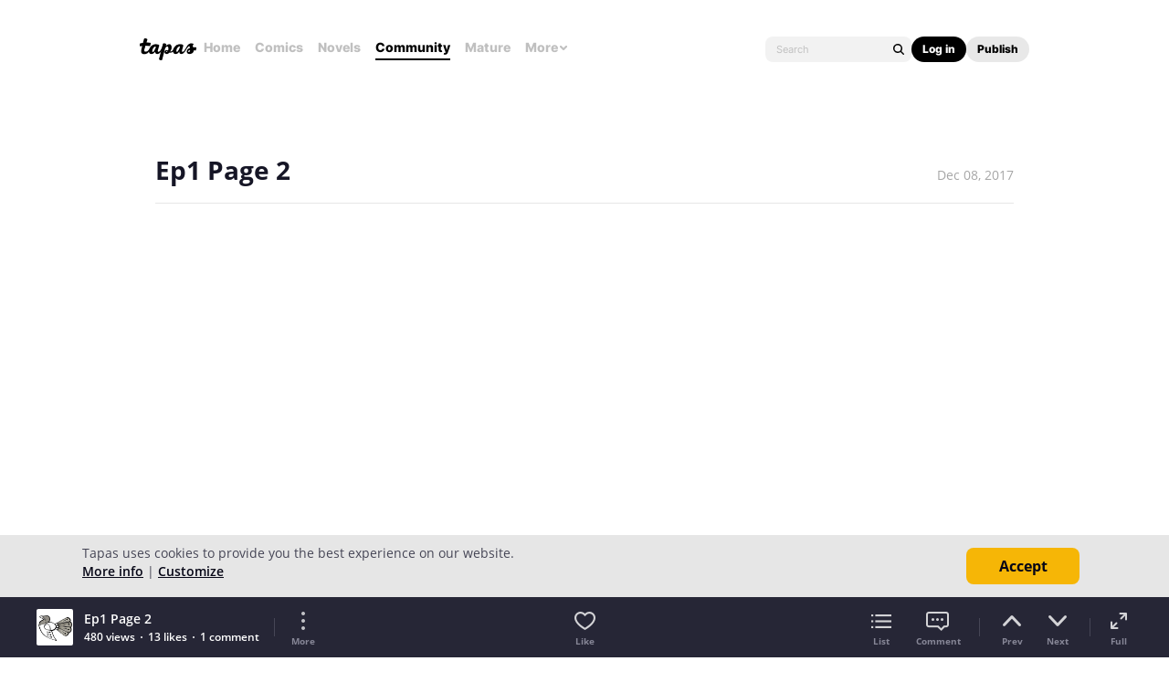

--- FILE ---
content_type: text/html; charset=utf-8
request_url: https://id.abr.ge/api/v2/third-party-cookie/identifier.html?requestID=817090275
body_size: 443
content:
<!DOCTYPE html>
<html>
<head><meta charset="utf-8"></head>
<body>

<pre>
    requestID: 817090275
    Reply: map[uuid:f36e5fd4-14ea-4c4a-acd7-9c88bee0f88d]
</pre>
<script>
    var message = {
        requestID: '817090275',
        
        reply: (document.cookie.indexOf('ab180ClientId=') !== -1) ? {"uuid":"f36e5fd4-14ea-4c4a-acd7-9c88bee0f88d"} : { error: 'Third party cookie is not supported' }
        
    }

    window.parent.postMessage(
        
        JSON.stringify(message)
        
    , '*');
</script>
</body>
</html>


--- FILE ---
content_type: text/javascript; charset=utf-8
request_url: https://app.link/_r?sdk=web2.86.5&branch_key=key_live_ldk4mdNH1zcoGVBwIjDYMjidFCj4FWGU&callback=branch_callback__0
body_size: 69
content:
/**/ typeof branch_callback__0 === 'function' && branch_callback__0("1543800153025928583");